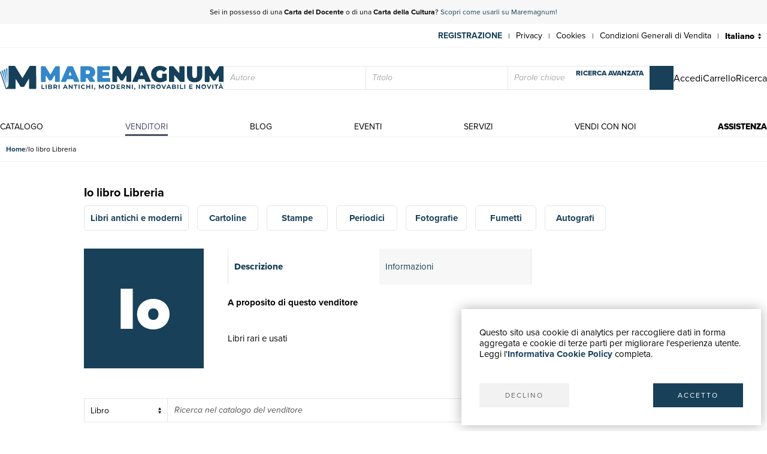

--- FILE ---
content_type: text/html; charset=utf-8
request_url: https://www.maremagnum.com/it/venditore/2662/io-libro-libreria/?page=2
body_size: 10876
content:






<!DOCTYPE html>
<html lang="it" prefix="fb: http://www.facebook.com/2008/fbml" class="no-js" data-page-slug="" data-page-type="venditore">
<head>
    
    
    <title>Io libro di Bontempi Roberta</title>
    <meta http-equiv="Content-Type" content="text/html; charset=UTF-8">
    <meta charset="utf-8">
    
        <link rel="canonical" href="https://www.maremagnum.com/it/venditore/2662/io-libro-libreria/"/>
        <link rel="alternate" hreflang="en" href="https://www.maremagnum.com/en/venditore/2662/io-libro-libreria/"/>
        <link rel="alternate" hreflang="es" href="https://www.maremagnum.com/es/venditore/2662/io-libro-libreria/"/>
        <link rel="alternate" hreflang="fr" href="https://www.maremagnum.com/fr/venditore/2662/io-libro-libreria/"/>
        <link rel="alternate" hreflang="x-default" href="https://www.maremagnum.com/it/venditore/2662/io-libro-libreria/"/>
    
    <meta name="format-detection" content="telephone=no">
    <meta property="og:locale" content="it_IT"/>
    <meta id="metadescription" name="description" content="

            Libri rari e usati">
    <meta name="keywords"
          content="">
    <meta id="ogurl" name="fb_meta_url" property="og:url"
          content="https://www.maremagnum.com">
    <meta id="ogtitle" name="fb_meta_title" property="og:title"
          content="Io libro di Bontempi Roberta">
    <meta id="ogdescription" name="fb_meta_description" property="og:description" content="

            Libri rari e usati">
    <meta name="fb_meta_type" property="og:type" content="website">
    <meta property="og:site_name" name="fb_meta_name" content="Mare Magnum">

    
    
        <meta id="ogimage" property="og:image" name="fb_meta_image" content="">
        <link rel="image_src" type="image/png" href="">
        <meta property="og:image:type" content="image/png"/>
        <meta property="og:image:width" content=""/>
        <meta property="og:image:height" content=""/>
        <meta property="og:image:alt" content="Io libro di Bontempi Roberta"/>
    
    <meta name="twitter:card" content="summary_large_image">
    <meta id="twturl" name="twitter:url" content="https://www.maremagnum.com">
    <meta name="twitter:title"
          content="">
    <meta name="twitter:description" content="

            Libri rari e usati">
    <meta name="twitter:image" content="

            "/>

    
    <meta name="viewport" content="width=device-width, initial-scale=1.0, maximum-scale=1.0, user-scalable=no">
    <link rel="apple-touch-icon" sizes="180x180" href="https://maremagnum-distribution-point-prod.ams3.cdn.digitaloceanspaces.com/maremagnum/static/sito/img/favicon/apple-touch-icon.png">
    <link rel="icon" type="image/png" sizes="32x32" href="https://maremagnum-distribution-point-prod.ams3.cdn.digitaloceanspaces.com/maremagnum/static/sito/img/favicon/favicon-32x32.png">
    <link rel="icon" type="image/png" sizes="16x16" href="https://maremagnum-distribution-point-prod.ams3.cdn.digitaloceanspaces.com/maremagnum/static/sito/img/favicon/favicon-16x16.png">
    <link rel="manifest" href="/site.webmanifest" crossorigin="use-credentials">
    <link rel="mask-icon" href="https://maremagnum-distribution-point-prod.ams3.cdn.digitaloceanspaces.com/maremagnum/static/sito/img/favicon/safari-pinned-tab.svg" color="#174059">
    <meta name="msapplication-TileColor" content="#ffffff">
    <meta name="theme-color" content="#ffffff">
    <!-- Font AWESOME -->
    <!-- <link rel="stylesheet" type="text/css" href="https://fontawesome.webstorage-4sigma.it/fontawesome-pro-5.15.4-web/css/all.min.css" > -->
    <link rel="preload"
          href="https://maremagnum-fontawesome.ams3.cdn.digitaloceanspaces.com/fontawesome-pro-7-web/css/all.min.css"
          as="style" onload="this.onload=null;this.rel='stylesheet'">
    <noscript>
        <link rel="stylesheet"
              href="https://maremagnum-fontawesome.ams3.cdn.digitaloceanspaces.com/fontawesome-pro-7-web/css/all.min.css">
    </noscript>

    <!-- Google Font -->
    <!-- The YUI CSS Foundation -->
    <link rel="stylesheet" type="text/css" href="https://maremagnum-distribution-point-prod.ams3.cdn.digitaloceanspaces.com/maremagnum/static/sito/css/yui/cssreset-min.css">
    <!-- Site CSS -->
    <link rel="stylesheet" type="text/css" href="https://maremagnum-distribution-point-prod.ams3.cdn.digitaloceanspaces.com/maremagnum/static/sito/css/all.mini.css">
    <link rel="stylesheet" type="text/css" href="https://maremagnum-distribution-point-prod.ams3.cdn.digitaloceanspaces.com/maremagnum/static/sito/css/fonts.css">
    
    <link rel="preload" href="https://maremagnum-distribution-point-prod.ams3.cdn.digitaloceanspaces.com/maremagnum/static/sito/css/maremagnum.css" as="style" onload="this.onload=null;this.rel='stylesheet'">
    <link rel="preload" href="https://maremagnum-distribution-point-prod.ams3.cdn.digitaloceanspaces.com/maremagnum/static/sito/css/dg-styles/styles.css" as="style" onload="this.onload=null;this.rel='stylesheet'">
    <noscript>
        <link rel="stylesheet" href="https://maremagnum-distribution-point-prod.ams3.cdn.digitaloceanspaces.com/maremagnum/static/sito/css/maremagnum.css">
        <link rel="stylesheet" href="https://maremagnum-distribution-point-prod.ams3.cdn.digitaloceanspaces.com/maremagnum/static/sito/css/dg-styles/styles.css">
    </noscript>
    <link rel="stylesheet" type="text/css" href="https://maremagnum-distribution-point-prod.ams3.cdn.digitaloceanspaces.com/maremagnum/static/sito/css/turnyourdevice.css?version=">
    

    <meta name="google-site-verification" content="-WDBqrHeBHqKYvWpHoDTGmIZvHMQH1opBfjqxjGAFz0"/>

    
    
</head>
<body>
    
          
        
            
<script>
    var cookiesStyleSheet = document.createElement("style");
    cookiesStyleSheet.type = "text/css";
    cookiesStyleSheet.innerText = `
    #confirmCookie {
        background: none repeat scroll 0 0 #fff;
        position: fixed;
        right: 10px;
        bottom: 10px;
        padding: 30px;
        transition: all 0.5s ease-out 0s;
        z-index: 9999;
        box-shadow: 0px 0 20px #00000050;
        min-width: 220px;
        max-width: 500px;
        box-sizing: border-box;
    }
    #confirmCookie p {
        width: 100%;
        color: #000;
        font-size: 15px;
        line-height: 18px;
    }
    #cookie-btn-cont a:first-child {
        float: left;
    }
    #cookie-btn-cont a:last-child {
        float: right;
    }
    @media only screen and (min-width:1025px) and (max-width:10000px) {
    }
    @media only screen and (min-width:220px) and (max-width:767px) {
        #confirmCookie {
            max-width: calc(100vw - 20px);
        }
        #cookie-btn-cont a:first-child {
            width: calc(50% - 5px);
            margin-right: 5px;
        }
        #cookie-btn-cont a:last-child {
            float: right;
            width: calc(50% - 5px);
            margin-left: 5px;
        }
    }`;
    document.head.appendChild(cookiesStyleSheet);
    function setCookie(cname, cvalue, exdays){
        const d = new Date();
        d.setTime(d.getTime() + (exdays*24*60*60*1000));
        let expires = "expires="+ d.toUTCString();
        document.cookie = cname + "=" + cvalue + ";" + expires + ";path=/";
    }

    function readCookie(name) {
        var nameEQ = name + "=";
        var ca = document.cookie.split(';');
        for (var i = 0; i < ca.length; i++) {
            var c = ca[i];
            while (c.charAt(0) == ' ') c = c.substring(1, c.length);
            if (c.indexOf(nameEQ) == 0) return c.substring(nameEQ.length, c.length);
        }
        return null;
    };

    function acceptCookiePolicy() {
        fetch("/cookies/accept-decline-cookie-policy/?accept_or_decline=1", {
            method: 'GET',
        })
        .then((resp) => {
            document.getElementById('confirmCookie').style.display = 'none';
            location.reload();
        })
        .catch((error) => {
            console.error(error);
        });
    };
    function declineCookiePolicy() {
        fetch("/cookies/accept-decline-cookie-policy/?accept_or_decline=0", {
            method: 'GET',
        })
        .then((resp) => {
            document.getElementById('confirmCookie').style.display = 'none';
        })
        .catch((error) => {
            console.error(error);
        });
    };
</script>
<div id="confirmCookie">
    <p>Questo sito usa cookie di analytics per raccogliere dati in forma aggregata e cookie di terze parti per migliorare l'esperienza utente.<br>Leggi l'<a target="_blank"  href="/it/cookies-policy/" class="arancio"><strong>Informativa Cookie Policy</strong></a> completa.</p>
    <div id="cookie-btn-cont" class="mt_40">
        <a class="btn btn-grigio block left" href="javascript:declineCookiePolicy()" rel="nofollow">DECLINO</a> <a class="btn btn-blu block right" href="javascript:acceptCookiePolicy()" rel="nofollow">ACCETTO</a>
    </div>
    
</div>

        
        
        
            







<header>
    
    <div id="promotion-header" class="relative">
        <p class="text-center">
            Sei in possesso di una <strong>Carta del Docente</strong> o di una <strong>Carta della Cultura</strong>? <a href="https://www.maremagnum.com/it/carta-docente-18-app/">Scopri come usarli su Maremagnum!</a>
        </p>
        <!-- <a id="close-promotion-header"><i class="fal fa-times"></i></a> -->
    </div>
    
    <div id="preheader">
        <nav class="page">
            <ul id="nav-preheader-left">
                <li class="nav-preheader-left-item">
                    <a href="https://www.facebook.com/MaremagnumLibrorum" aria-label="Seguici su Facebook" target="_blank" rel="noopener noreferrer">
                        <i class="fa-brands fa-facebook-f"></i>
                    </a>
                </li>
                <li class="nav-preheader-left-item">
                    <a href="https://twitter.com/Maremagnum_book" aria-label="Seguici su X" target="_blank" rel="noopener noreferrer">
                        <i class="fa-brands fa-x-twitter"></i>
                    </a>
                </li>
                <li class="nav-preheader-left-item">
                    <a href="https://www.instagram.com/maremagnum_librorum/" aria-label="Seguici su Instagram" target="_blank" rel="noopener noreferrer">
                        <i class="fa-brands fa-instagram"></i>
                    </a>
                </li>
                <li class="nav-preheader-left-item">
                    <a href="https://www.youtube.com/user/libreriamalavasi" aria-label="Seguici su YouTube" target="_blank" rel="noopener noreferrer">
                        <i class="fa-brands fa-youtube"></i>
                    </a>
                </li>
            </ul>
            <form id="header-lingue-select" class="w_auto right" action="/i18n/setlang/" method="post"><input type="hidden" name="csrfmiddlewaretoken" value="y91lVdtAgNlrPwhvnUgC4piUF9ylEE907wwbLnG2TmgduSRhmSopg0Y539L6Imi6">
                <input id="input_current_url" name="next" type="hidden" value="/">
                <select name="language" class="form-select-small-lang" placeholder="" id="btn-lingue" onchange="this.form.submit()">
                    
                    
                    
                    
                        <option value="it" selected>
                            Italiano
                        </option>
                    
                        <option value="en">
                            English
                        </option>
                    
                        <option value="fr">
                            Français
                        </option>
                    
                        <option value="es">
                            Español
                        </option>
                    
                </select>
            </form>
            <ul id="nav-preheader-right">
                
                <li class="nav-preheader-right-item"><a href="/it/register/" class="uppercase bold" style="color: #184059;">Registrazione</a><span class="nav-preheader-right-item-divider"> | </span></li>
                
                <li class="nav-preheader-right-item"><a href="/it/privacy-policy/">Privacy</a><span class="nav-preheader-right-item-divider"> | </span></li>
                <li class="nav-preheader-right-item"><a href="/it/cookies-policy/">Cookies</a><span class="nav-preheader-right-item-divider"> | </span></li>
                <li class="nav-preheader-right-item"><a href="/it/condizioni-vendita/">Condizioni Generali di Vendita</a><span class="nav-preheader-right-item-divider"> | </span></li>
            </ul>
            <div class="clear none"></div>
        </nav>
    </div>
    <div id="header-top">
        <nav class="page">
            
                <a id="logo-header-top" href="/it/"><img src="https://maremagnum-distribution-point-prod.ams3.cdn.digitaloceanspaces.com/maremagnum/static/sito/img/logo_it.svg" alt="Logo Maremagnum it"></a>
            

            <div id="ricerca-menu-form-cont" class="right search">
                <p class="fake-input-label">ricerca</p>
                <form method="GET" action="/it/risultati-ricerca/" data-item="main-search">
                    <input type="text" name="autore" value="" class="form-main-search form-input-small" placeholder="Autore" id="main_id_autori">
                    <input type="text" name="titolo" value="" class="form-main-search form-input-small" placeholder="Titolo" id="main_id_titolo">
                    <input type="text" name="free_search" value="" class="form-main-search form-input-small" placeholder="Parole chiave" id="main_id_free_search">
                    <button type="submit" class="inline-block btn-square btn-blu" aria-label="Cerca">
                        <i class="fal fa-search"></i>
                        <span>Cerca</span>
                    </button>
                    <a id="btn-ricerca-avanzata-menu" href="/it/ricerca-avanzata/">ricerca avanzata</a>
                    <div data-item="search-error" class="alert-error" data-msg="Non è possibile fare una ricerca vuota, compila almeno un campo">
                        <button type="button" aria-label="Chiudi" class="close-button" data-event="hide-error">
                            <i class="fa-light fa-xmark"></i>
                        </button>
                        <div class="alert-content"></div>
                    </div>
                </form>
                <button id="ricerca-menu-form-cont-close" class="btn btn-grigio">CHIUDI</button>
            </div>

            <ul id="nav-header-top-right">
                <li class="nav-header-top-right-item">
                    
                        <a href="/it/login/" aria-label="Accedi">
                            <i class="fal fa-user"></i>
                            <span>Accedi</span>
                        </a>
                    
                </li>
                
                    <li x-data="CartStatus" class="nav-header-top-right-item">
                        <a href="/it/carrello/" aria-label="Carrello">
                            <i id="cart-menu-header" class="fal fa-shopping-bag" :class="{ 'notification': showCartItemsNotification }"
                                @add-to-cart.window="elementAddToCart($event.detail)"
                                :x-model='cartItemsNumber'
                            ></i>
                            <span>Carrello</span>
                        </a>
                    </li>
                
                <li class="nav-header-top-right-item">
                    <a id="nav-btn-ricerca-mobile" aria-label="Ricerca">
                        <i class="fal fa-search"></i>
                        <span>Ricerca</span>
                    </a>
                </li>
                <li class="nav-header-top-right-item">
                    <a id="burger-menu-mobile" aria-label="Menu principale">
                        <i class="fal fa-bars"></i>
                        <span class="visually-hidden">Menu principale</span>
                    </a>
                </li>
            </ul>

            <div class="clear none"></div>
        </nav>
    </div>
    <div id="header-bottom">
        <button id="menu-mobile-close" class="btn btn-grigio">CHIUDI</button>
        
        <nav class="page">
<a id="logo-menu-mobile" href="/it/"><img src="https://maremagnum-distribution-point-prod.ams3.cdn.digitaloceanspaces.com/maremagnum/static/sito/img/logo_white_it.svg"  alt="Logo Maremagnum it white"></a>
<ul id="nav-principale">
<li class="nav-principale-item"><a href="/it/catalogo/" class="">catalogo</a></li>
<li class="nav-principale-item"><a href="/it/venditori/" class=" sel">venditori</a></li>
<li class="nav-principale-item"><a href="/it/blog/" class="">blog</a></li>
<li class="nav-principale-item"><a href="/it/eventi/" class="">eventi</a></li>
<li class="nav-principale-item"><a href="/it/quotazioni/" class="">servizi</a></li>
<li class="nav-principale-item"><a href="/it/vendi-con-noi/" class="">vendi con noi</a></li>
<li class="nav-principale-item"><a href="/it/gestione-ordini/" class="">assistenza</a></li>
</ul>
<div class="clear none"></div>
</nav>
        
    </div>
</header>
        


        <main>
            
<nav aria-label="Breadcrumb" class="breadcrumb" data-item="page-breadcrumb">
    <ol>
        <li>
            <a href="/it/">
                Home
            </a>
        </li>
        
            <li>
                <span aria-current="page">
                    Io libro Libreria
                </span>
            </li>
        
    </ol>
</nav>


<section class="mt_40 mb_40">
    <div class="page-small">
        <p class="bold testi20 mb_10">Io libro Libreria</p>
        <div class="text_center mb_20">
            
            <a href="/it/venditore/2662/io-libro-libreria/libri-moderni/"
               class="bold pillow libri-moderni_pillow">
               
                 Libri antichi e moderni
               
            </a>
            
            <a href="/it/venditore/2662/io-libro-libreria/cartoline/"
               class="bold pillow cartoline_pillow">
               
                Cartoline
               
            </a>
            
            <a href="/it/venditore/2662/io-libro-libreria/stampe/"
               class="bold pillow stampe_pillow">
               
                Stampe
               
            </a>
            
            <a href="/it/venditore/2662/io-libro-libreria/periodici/"
               class="bold pillow periodici_pillow">
               
               Periodici
               
            </a>
            
            <a href="/it/venditore/2662/io-libro-libreria/fotografie/"
               class="bold pillow fotografie_pillow">
               
               Fotografie
               
            </a>
            
            <a href="/it/venditore/2662/io-libro-libreria/fumetti/"
               class="bold pillow fumetti_pillow">
               
               Fumetti
               
            </a>
            
            <a href="/it/venditore/2662/io-libro-libreria/autografi/"
               class="bold pillow autografi_pillow">
               
               Autografi
               
            </a>
            
        </div>
        
        <div id="venditore-iniziali-cont">
            <p>Io</p>
        </div>
        
        <div id="venditore-info-cont">
            <nav id="venditore-info-labels">
                <a data-tab="descrizione" class="venditore-info-label sel">Descrizione</a>
                <a data-tab="dati" class="venditore-info-label">Informazioni</a>
            </nav>

            <div class="venditore-info-tab" id="venditore-info-descrizione">
                
                <div id="venditore-text-cont">
                    <p class="bold mb_10">A proposito di questo venditore</p>
                    <div class="mb_10">
                        
                            
                                <i class="fas fa-star giallo-stelle"></i>
                            
                        
                            
                                <i class="fas fa-star giallo-stelle"></i>
                            
                        
                            
                                <i class="fas fa-star giallo-stelle"></i>
                            
                        
                            
                                <i class="fas fa-star giallo-stelle"></i>
                            
                        
                            
                                <i class="fas fa-star giallo-stelle"></i>
                            
                        
                    </div>
                    
                        <p>Libri rari e usati</p>
                    
                </div>
                <div id="alai-member-badge" class="mt_20 mb_10">
                    
                    
                    <span class="font_12 bold">
                        
                        
                    </span>
                </div>
            </div>

            <div class="venditore-info-tab hidden" id="venditore-info-dati">
                <div>
                    <div class="prodotto-riga-chiave">Ragione Sociale</div>
                    <div class="prodotto-riga-valore">Io libro di Bontempi Roberta</div>
                </div>

                
                <div>
                    <div class="prodotto-riga-chiave">Città</div>
                    <div class="prodotto-riga-valore">Brescia (BS), Italia</div>
                </div>
                

                

                
                <div>
                    <div class="prodotto-riga-chiave">Accetta ritiro in negozio</div>
                    <div class="prodotto-riga-valore">Sì</div>
                </div>
                

                
                <div class="mt_40">
                    <div class="ritch-cont"><p><strong>Condizioni Generali di Vendita e Garanzia Legale, Diritto di Recesso</strong></p>
<p><a href="/files/uploads/2022/11/07/garanzia-legale-di-conformita-venditore-firenze-libri.pdf" target="_blank">Garanzia Legale di Conformità Venditore (pdf)</a></p>
<p><a href="/files/uploads/2022/11/07/condizioni-generali-di-vendita-firenze-libri.pdf" target="_blank">Condizioni generali di vendita (pdf)</a></p>
<p><a href="/files/uploads/2022/11/07/modulo-resi-e-recessi-firenze-libri.pdf" target="_blank">Resi e Recessi (pdf)</a></p></div>
                </div>
                
            </div>
        </div>
        <div class="mt_20">
            <p id="catalogo-venditore" class="mb_20"></p>
            <div id="ricerca-venditore-form-cont" class="search relative">

                <form method="GET" action="/it/risultati-ricerca/" >
                    <select name="product_class" class="form-select" id="id_product-class">
                        
                            
                                <option value="libri-moderni" selected>Libro</option>
                            
                        
                            
                                <option value="cartoline">Cartolina</option>
                            
                        
                            
                                <option value="stampe">Stampa</option>
                            
                        
                            
                                <option value="periodici">Periodici</option>
                            
                        
                            
                                <option value="fotografie">Fotografie</option>
                            
                        
                            
                                <option value="fumetti">Fumetti</option>
                            
                        
                            
                                <option value="autografi">Autografi</option>
                            
                        
                    </select>

                    <input type="hidden" name="libreria" value="2662">
                    <input type="hidden" name="filter" value="true">

                    <input class="form-input-small" placeholder="Ricerca nel catalogo del venditore" name="free_search" required/>
                    <button type="submit" class="inline-block btn-square btn-blu"><i class="fal fa-search"></i></button>
                </form>
            </div>

        </div>
        <div class="clear none"></div>
    </div>
</section>



<section>
    <p class="titoletti letter-spacing text-center mb_10">Catalogo del venditore - 9066 titoli</p>
    <div class="page-small">
        <div class="pagination-right">
            <div class="pagination">
    <div class="step-links">
    
        <a class="pagination-arrows" href="?page=1#catalogo-venditore"><i class="fal fa-angle-double-left"></i></a>
    
        <span class="current">
            
                
                    <a class="page-link " href="?page=1#catalogo-venditore" >1</a>
                
            
                
                    <a class="page-link sel" href="?page=2#catalogo-venditore" >2</a>
                
            
                
                    <a class="page-link " href="?page=3#catalogo-venditore" >3</a>
                
            
                
                    <a class="page-link " href="?page=4#catalogo-venditore" >4</a>
                
            
                
            
                
            
                
            
                
            
                
            
                
            
                
            
                
            
                
            
                
            
                
            
                
            
                
            
                
            
                
            
                
            
                
            
                
            
                
            
                
            
                
            
                
            
                
            
                
            
                
            
                
            
                
            
                
            
                
            
                
            
                
            
                
            
                
            
                
            
                
            
                
            
                
            
                
            
                
            
                
            
                
            
                
            
                
            
                
            
                
            
                
            
                
            
                
            
                
            
                
            
                
            
                
            
                
            
                
            
                
            
                
            
                
            
                
            
                
            
                
            
                
            
                
            
                
            
                
            
                
            
                
            
                
            
                
            
                
            
                
            
                
            
                
            
                
            
                
            
                
            
                
            
                
            
                
            
                
            
                
            
                
            
                
            
                
            
                
            
                
            
                
            
                
            
                
            
                
            
                
            
                
            
                
            
                
            
                
            
                
            
                
            
                
            
                
            
                
            
                
            
                
            
                
            
                
            
                
            
                
            
                
            
                
            
                
            
                
            
                
            
                
            
                
            
                
            
                
            
                
            
                
            
                
            
                
            
                
            
                
            
                
            
                
            
                
            
                
            
                
            
                
            
                
            
                
            
                
            
                
            
                
            
                
            
                
            
                
            
                
            
                
            
                
            
                
            
                
            
                
            
                
            
                
            
                
            
                
            
                
            
                
            
                
            
                
            
                
            
                
            
                
            
                
            
                
            
                
            
                
            
                
            
                
            
                
            
                
            
                
            
                
            
                
            
                
            
                
            
                
            
                
            
                
            
                
            
                
            
                
            
                
            
                
            
                
            
                
            
                
            
                
            
                
            
                
            
                
            
                
            
                
            
                
            
                
            
                
            
                
            
                
            
                
            
                
            
                
            
                
            
                
            
                
            
                
            
                
            
                
            
                
            
                
            
                
            
                
            
                
            
                
            
                
            
                
            
                
            
                
            
                
            
                
            
                
            
                
            
                
            
                
            
                
            
                
            
                
            
                
            
                
            
                
            
                
            
                
            
                
            
                
            
                
            
                
            
                
            
                
            
                
            
                
            
                
            
                
            
                
            
                
            
                
            
                
            
                
            
                
            
                
            
                
            
                
            
                
            
                
            
                
            
                
            
                
            
                
            
                
            
                
            
                
            
                
            
                
            
                
            
                
            
                
            
                
            
                
            
                
            
                
            
                
            
                
            
                
            
                
            
                
            
                
            
                
            
                
            
                
            
                
            
                
            
                
            
                
            
                
            
                
            
                
            
                
            
                
            
                
            
                
            
                
            
                
            
                
            
                
            
                
            
                
            
                
            
                
            
                
            
                
            
                
            
                
            
                
            
                
            
                
            
                
            
                
            
                
            
                
            
                
            
                
            
                
            
                
            
                
            
                
            
                
            
                
            
                
            
                
            
                
            
                
            
                
            
                
            
                
            
                
            
                
            
                
            
                
            
                
            
                
            
                
            
                
            
                
            
                
            
                
            
                
            
                
            
                
            
                
            
                
            
                
            
                
            
                
            
                
            
                
            
                
            
                
            
                
            
                
            
                
            
                
            
                
            
                
            
                
            
                
            
                
            
                
            
                
            
                
            
                
            
                
            
                
            
                
            
                
            
                
            
                
            
                
            
                
            
                
            
                
            
                
            
                
            
                
            
                
            
                
            
                
            
                
            
                
            
                
            
                
            
                
            
                
            
                
            
                
            
                
            
                
            
                
            
                
            
                
            
                
            
                
            
                
            
                
            
                
            
                
            
                
            
                
            
                
            
                
            
                
            
                
            
                
            
                
            
                
            
                
            
                
            
                
            
                
            
                
            
                
            
                
            
                
            
                
            
                
            
                
            
                
            
                
            
                
            
                
            
                
            
                
            
                
            
                
            
                
            
                
            
                
            
                
            
                
            
                
            
                
            
                
            
                
            
                
            
                
            
                
            
                
            
                
            
                
            
                
            
                
            
                
            
                
            
                
            
                
            
                
            
                
            
                
            
                
            
                
            
                
            
                
            
                
            
                
            
                
            
                
            
                
            
                
            
                
            
                
            
                
            
                
            
                
            
                
            
                
            
                
            
                
            
                
            
                
            
                
            
                
            
                
            
                
            
                
            
                
            
                
            
                
            
                
            
                
            
                
            
                
            
                
            
                
            
                
            
                
            
                
            
                
            
                
            
                
            
                
            
                
            
                
            
                
            
                
            
                
            
                
            
                
            
                
            
                
            
                
            
                
            
                
            
                
            
                
            
                
            
                
            
                
            
                
            
                
            
                
            
                
            
                
            
                
            
                
            
                
            
                
            
                
            
                
            
                
            
                
            
                
            
                
            
                
            
                
            
                
            
                
            
                
            
                
            
                
            
                
            
                
            
                
            
                
            
                
            
                
            
                
            
                
            
                
            
                
            
                
            
                
            
                
            
                
            
                
            
                
            
                
            
                
            
                
            
                
            
                
            
                
            
                
            
                
            
                
            
                
            
                
            
                
            
                
            
                
            
                
            
                
            
                
            
                
            
                
            
                
            
                
            
                
            
                
            
                
            
                
            
                
            
                
            
                
            
                
            
                
            
                
            
                
            
                
            
                
            
                
            
                
            
                
            
                
            
                
            
                
            
                
            
                
            
                
            
                
            
                
            
                
            
                
            
                
            
                
            
                
            
                
            
                
            
                
            
                
            
                
            
                
            
                
            
                
            
                
            
                
            
                
            
                
            
                
            
                
            
                
            
                
            
                
            
                
            
                
            
                
            
                
            
                
            
                
            
                
            
                
            
                
            
                
            
                
            
                
            
                
            
                
            
                
            
                
            
                
            
                
            
                
            
                
            
                
            
                
            
                
            
                
            
                
            
                
            
                
            
                
            
                
            
                
            
                
            
                
            
                
            
                
            
                
            
                
            
                
            
                
            
                
            
                
            
                
            
                
            
                
            
                
            
                
            
                
            
                
            
                
            
                
            
                
            
                
            
                
            
                
            
                
            
                
            
                
            
                
            
                
            
                
            
                
            
                
            
                
            
                
            
                
            
                
            
                
            
                
            
                
            
                
            
                
            
                
            
                
            
                
            
                
            
                
            
                
            
                
            
                
            
                
            
                
            
                
            
                
            
                
            
                
            
                
            
                
            
                
            
                
            
                
            
                
            
                
            
                
            
                
            
                
            
                
            
                
            
                
            
                
            
                
            
                
            
                
            
                
            
                
            
                
            
                
            
                
            
                
            
                
            
                
            
                
            
                
            
                
            
                
            
                
            
                
            
                
            
                
            
                
            
                
            
                
            
                
            
                
            
                
            
                
            
                
            
                
            
                
            
                
            
                
            
                
            
                
            
                
            
                
            
                
            
                
            
                
            
                
            
                
            
                
            
                
            
                
            
                
            
                
            
                
            
                
            
                
            
                
            
                
            
                
            
                
            
                
            
                
            
                
            
                
            
                
            
        </span>
    
        <a class="pagination-arrows" href="?page=3#catalogo-venditore"><i class="fal fa-angle-double-right"></i></a>
    
    </div>
</div>
        </div>
        <ul class="margin40">
            
                
                <li class="scheda-small mb_20" data-order="set-items" data-direction="col">
                    




    
        <div class="scheda-small-text-cont" data-order="1">
            <div class="scheda-small-text-top" data-order="set-items" data-direction="col">
                <h3 class="scheda-small-text-titolo tobedotted" data-order="1">
                    LA COSCIENZA DEL REALE**
                </h3>
                <h4 class="scheda-small-text-titolo uppercase libri-moderni" data-order="0">
                    Libri antichi e moderni
                </h4>
                
                    <h4 class="scheda-small-text-autore text-truncate" data-order="0">
                        ,
                    </h4>
                
                
            </div>
            <p class="scheda-small-text-prezzo libri-moderni">
                
                    9,00 € <span>10,00 €</span>
                
            </p>
            <p class="scheda-small-text-venditore text-truncate">
                Io libro Libreria (Italia)
            </p>
        </div>
    
        
    
    <a href="/it/libri-moderni/la-coscienza-del-reale/171698600/"
        class="scheda-small-img-cont bg-libri-moderni bb-libri-moderni"
        data-order="0"
    >
        
        
            <img src="https://maremagnum-distribution-point-prod.ams3.cdn.digitaloceanspaces.com/maremagnum/media/products/2662/la-coscienza-del-reale-0.jpg" alt="LA COSCIENZA DEL REALE**">
        
    </a>


                </li>
                
            
                
                <li class="scheda-small mb_20" data-order="set-items" data-direction="col">
                    




    
        <div class="scheda-small-text-cont" data-order="1">
            <div class="scheda-small-text-top" data-order="set-items" data-direction="col">
                <h3 class="scheda-small-text-titolo tobedotted" data-order="1">
                    ARTE MODERNA  A MILANO**
                </h3>
                <h4 class="scheda-small-text-titolo uppercase libri-moderni" data-order="0">
                    Libri antichi e moderni
                </h4>
                
                    <h4 class="scheda-small-text-autore text-truncate" data-order="0">
                        MASCHERPA GIORGIO, ,MASCHERPA GIORGIO
                    </h4>
                
                
            </div>
            <p class="scheda-small-text-prezzo libri-moderni">
                
                    9,00 € <span>10,00 €</span>
                
            </p>
            <p class="scheda-small-text-venditore text-truncate">
                Io libro Libreria (Italia)
            </p>
        </div>
    
        
    
    <a href="/it/libri-moderni/arte-moderna-a-milano/171721286/"
        class="scheda-small-img-cont bg-libri-moderni bb-libri-moderni"
        data-order="0"
    >
        
        
            <img src="https://maremagnum-distribution-point-prod.ams3.cdn.digitaloceanspaces.com/maremagnum/media/products/2662/arte-moderna-a-milano-0.jpg" alt="ARTE MODERNA A MILANO**">
        
    </a>


                </li>
                
            
                
                <li class="scheda-small mb_20" data-order="set-items" data-direction="col">
                    




    
        <div class="scheda-small-text-cont" data-order="1">
            <div class="scheda-small-text-top" data-order="set-items" data-direction="col">
                <h3 class="scheda-small-text-titolo tobedotted" data-order="1">
                    STATUTI DE VAL DI SABBIO ** RISTAMPA ANASTATICA**
                </h3>
                <h4 class="scheda-small-text-titolo uppercase libri-moderni" data-order="0">
                    Libri antichi e moderni
                </h4>
                
                    <h4 class="scheda-small-text-autore text-truncate" data-order="0">
                        AA.VV., ,AA.VV.
                    </h4>
                
                
            </div>
            <p class="scheda-small-text-prezzo libri-moderni">
                
                    9,00 € <span>10,00 €</span>
                
            </p>
            <p class="scheda-small-text-venditore text-truncate">
                Io libro Libreria (Italia)
            </p>
        </div>
    
        
    
    <a href="/it/libri-moderni/statuti-de-val-di-sabbio-ristampa-anastatica/171737432/"
        class="scheda-small-img-cont bg-libri-moderni bb-libri-moderni"
        data-order="0"
    >
        
        
            <img src="https://maremagnum-distribution-point-prod.ams3.cdn.digitaloceanspaces.com/maremagnum/media/products/2662/statuti-de-val-di-sabbio-ristampa-anastatica-0_UA7ifWR.jpg" alt="STATUTI DE VAL DI SABBIO ** RISTAMPA ANASTATICA**">
        
    </a>


                </li>
                
            
                
                <li class="scheda-small mb_20" data-order="set-items" data-direction="col">
                    




    
        <div class="scheda-small-text-cont" data-order="1">
            <div class="scheda-small-text-top" data-order="set-items" data-direction="col">
                <h3 class="scheda-small-text-titolo tobedotted" data-order="1">
                    I buoni Marcheschi Racconto bresciano d&#x27;altri tempi
                </h3>
                <h4 class="scheda-small-text-titolo uppercase libri-moderni" data-order="0">
                    Libri antichi e moderni
                </h4>
                
                    <h4 class="scheda-small-text-autore text-truncate" data-order="0">
                        ANGELO FERRETTI TORRICELLI, ,ANGELO FERRETTI TORRICELLI
                    </h4>
                
                
            </div>
            <p class="scheda-small-text-prezzo libri-moderni">
                
                    13,50 € <span>15,00 €</span>
                
            </p>
            <p class="scheda-small-text-venditore text-truncate">
                Io libro Libreria (Italia)
            </p>
        </div>
    
        
    
    <a href="/it/libri-moderni/i-buoni-marcheschi-racconto-bresciano-d-altri-tempi/223401097/"
        class="scheda-small-img-cont bg-libri-moderni bb-libri-moderni"
        data-order="0"
    >
        
        
            <img src="https://maremagnum-distribution-point-prod.ams3.cdn.digitaloceanspaces.com/maremagnum/media/products/2662/i-buoni-marcheschi-racconto-bresciano-d-altri-tempi-0.jpg" alt="I buoni Marcheschi Racconto bresciano d&#x27;altri tempi">
        
    </a>


                </li>
                
            
                
                <li class="scheda-small mb_20" data-order="set-items" data-direction="col">
                    




    
        <div class="scheda-small-text-cont" data-order="1">
            <div class="scheda-small-text-top" data-order="set-items" data-direction="col">
                <h3 class="scheda-small-text-titolo tobedotted" data-order="1">
                    Il Pittore Ticinese Vincenzo-Angelo Orelli. Dipinti E Disegni. Studio E Catalogo Ragionato**
                </h3>
                <h4 class="scheda-small-text-titolo uppercase libri-moderni" data-order="0">
                    Libri antichi e moderni
                </h4>
                
                    <h4 class="scheda-small-text-autore text-truncate" data-order="0">
                        ,
                    </h4>
                
                
            </div>
            <p class="scheda-small-text-prezzo libri-moderni">
                
                    18,00 € <span>20,00 €</span>
                
            </p>
            <p class="scheda-small-text-venditore text-truncate">
                Io libro Libreria (Italia)
            </p>
        </div>
    
        
    
    <a href="/it/libri-moderni/il-pittore-ticinese-vincenzo-angelo-orelli-dipinti-e-disegni-studio-e-catalogo-ragionato/223772886/"
        class="scheda-small-img-cont bg-libri-moderni bb-libri-moderni"
        data-order="0"
    >
        
        
            <img src="https://maremagnum-distribution-point-prod.ams3.cdn.digitaloceanspaces.com/maremagnum/media/products/2662/il-pittore-ticinese-vincenzo-angelo-orelli-dipinti-e-disegni-studio-e-catalogo-ragionato-0.jpg" alt="Il Pittore Ticinese Vincenzo-Angelo Orelli. Dipinti E Disegni. Studio E …">
        
    </a>


                </li>
                
            
                
                <li class="scheda-small mb_20" data-order="set-items" data-direction="col">
                    




    
        <div class="scheda-small-text-cont" data-order="1">
            <div class="scheda-small-text-top" data-order="set-items" data-direction="col">
                <h3 class="scheda-small-text-titolo tobedotted" data-order="1">
                    Antonio Stagnoli. La Maschera E Il Volto. (Bagolino, 1 Giugno 1922)**Micacchi Dario**
                </h3>
                <h4 class="scheda-small-text-titolo uppercase libri-moderni" data-order="0">
                    Libri antichi e moderni
                </h4>
                
                    <h4 class="scheda-small-text-autore text-truncate" data-order="0">
                        MICACCHI DARIO, ,MICACCHI DARIO
                    </h4>
                
                
            </div>
            <p class="scheda-small-text-prezzo libri-moderni">
                
                    9,00 € <span>10,00 €</span>
                
            </p>
            <p class="scheda-small-text-venditore text-truncate">
                Io libro Libreria (Italia)
            </p>
        </div>
    
        
    
    <a href="/it/libri-moderni/antonio-stagnoli-la-maschera-e-il-volto-bagolino-1-giugno-1922-micacchi-dario/171637192/"
        class="scheda-small-img-cont bg-libri-moderni bb-libri-moderni"
        data-order="0"
    >
        
        
            <img src="https://maremagnum-distribution-point-prod.ams3.cdn.digitaloceanspaces.com/maremagnum/media/products/2662/antonio-stagnoli-la-maschera-e-il-volto-dario-micacci-0_cO5Xyv2.jpg" alt="Antonio Stagnoli. La Maschera E Il Volto. (Bagolino, 1 Giugno …">
        
    </a>


                </li>
                
            
                
                <li class="scheda-small mb_20" data-order="set-items" data-direction="col">
                    




    
        <div class="scheda-small-text-cont" data-order="1">
            <div class="scheda-small-text-top" data-order="set-items" data-direction="col">
                <h3 class="scheda-small-text-titolo tobedotted" data-order="1">
                    America latina. Architettura, gli ultimi vent&#x27;anni. Ediz. illustrata
                </h3>
                <h4 class="scheda-small-text-titolo uppercase libri-moderni" data-order="0">
                    Libri antichi e moderni
                </h4>
                
                    <h4 class="scheda-small-text-autore text-truncate" data-order="0">
                        Liernur, Jorge Francisco, ,Liernur, Jorge Francisco
                    </h4>
                
                
            </div>
            <p class="scheda-small-text-prezzo libri-moderni">
                
                    15,00 €
                
            </p>
            <p class="scheda-small-text-venditore text-truncate">
                Io libro Libreria (Italia)
            </p>
        </div>
    
        
    
    <a href="/it/libri-moderni/america-latina-architettura-gli-ultimi-vent-anni-ediz-illustrata/171763622/"
        class="scheda-small-img-cont bg-libri-moderni bb-libri-moderni"
        data-order="0"
    >
        
        
            <img src="https://maremagnum-distribution-point-prod.ams3.cdn.digitaloceanspaces.com/maremagnum/media/products/2662/america-latina-architettura-gli-ultimi-vent-anni-0.jpg" alt="America latina. Architettura, gli ultimi vent&#x27;anni. Ediz. illustrata">
        
    </a>


                </li>
                
            
                
                <li class="scheda-small mb_20" data-order="set-items" data-direction="col">
                    




    
        <div class="scheda-small-text-cont" data-order="1">
            <div class="scheda-small-text-top" data-order="set-items" data-direction="col">
                <h3 class="scheda-small-text-titolo tobedotted" data-order="1">
                    I Tiepolo e il Settecento vicentino. Ediz. illustrata**
                </h3>
                <h4 class="scheda-small-text-titolo uppercase libri-moderni" data-order="0">
                    Libri antichi e moderni
                </h4>
                
                    <h4 class="scheda-small-text-autore text-truncate" data-order="0">
                        Rigon, Avagnina, Barbieri, Puppi, Schiavo, ,Rigon, Avagnina, Barbieri, Puppi, Schiavo
                    </h4>
                
                
            </div>
            <p class="scheda-small-text-prezzo libri-moderni">
                
                    18,00 € <span>20,00 €</span>
                
            </p>
            <p class="scheda-small-text-venditore text-truncate">
                Io libro Libreria (Italia)
            </p>
        </div>
    
        
    
    <a href="/it/libri-moderni/i-tiepolo-e-il-settecento-vicentino-ediz-illustrata/171711149/"
        class="scheda-small-img-cont bg-libri-moderni bb-libri-moderni"
        data-order="0"
    >
        
        
            <img src="https://maremagnum-distribution-point-prod.ams3.cdn.digitaloceanspaces.com/maremagnum/media/products/2662/i-tiepolo-e-il-settecento-vicentino-ediz-illustrata-0.jpg" alt="I Tiepolo e il Settecento vicentino. Ediz. illustrata**">
        
    </a>


                </li>
                
            
                
                <li class="scheda-small mb_20" data-order="set-items" data-direction="col">
                    




    
        <div class="scheda-small-text-cont" data-order="1">
            <div class="scheda-small-text-top" data-order="set-items" data-direction="col">
                <h3 class="scheda-small-text-titolo tobedotted" data-order="1">
                    s. maria delle grazie basilica santuario in brescia**
                </h3>
                <h4 class="scheda-small-text-titolo uppercase libri-moderni" data-order="0">
                    Libri antichi e moderni
                </h4>
                
                    <h4 class="scheda-small-text-autore text-truncate" data-order="0">
                        ,
                    </h4>
                
                
            </div>
            <p class="scheda-small-text-prezzo libri-moderni">
                
                    13,50 € <span>15,00 €</span>
                
            </p>
            <p class="scheda-small-text-venditore text-truncate">
                Io libro Libreria (Italia)
            </p>
        </div>
    
        
    
    <a href="/it/libri-moderni/s-maria-delle-grazie-basilica-santuario-in-brescia/171635918/"
        class="scheda-small-img-cont bg-libri-moderni bb-libri-moderni"
        data-order="0"
    >
        
        
            <img src="https://maremagnum-distribution-point-prod.ams3.cdn.digitaloceanspaces.com/maremagnum/media/products/2662/s-maria-delle-grazie-basilica-santuario-in-brescia-0_RR71GEs.jpg" alt="s. maria delle grazie basilica santuario in brescia**">
        
    </a>


                </li>
                
            
                
                <li class="scheda-small mb_20" data-order="set-items" data-direction="col">
                    




    
        <div class="scheda-small-text-cont" data-order="1">
            <div class="scheda-small-text-top" data-order="set-items" data-direction="col">
                <h3 class="scheda-small-text-titolo tobedotted" data-order="1">
                    Domenico Ghidoni
                </h3>
                <h4 class="scheda-small-text-titolo uppercase libri-moderni" data-order="0">
                    Libri antichi e moderni
                </h4>
                
                    <h4 class="scheda-small-text-autore text-truncate" data-order="0">
                        [ENZO ABENI], ,[ENZO ABENI]
                    </h4>
                
                
            </div>
            <p class="scheda-small-text-prezzo libri-moderni">
                
                    9,00 € <span>10,00 €</span>
                
            </p>
            <p class="scheda-small-text-venditore text-truncate">
                Io libro Libreria (Italia)
            </p>
        </div>
    
        
    
    <a href="/it/libri-moderni/domenico-ghidoni/171709230/"
        class="scheda-small-img-cont bg-libri-moderni bb-libri-moderni"
        data-order="0"
    >
        
        
            <img src="https://maremagnum-distribution-point-prod.ams3.cdn.digitaloceanspaces.com/maremagnum/media/products/2662/domenico-ghidoni-0.jpg" alt="Domenico Ghidoni">
        
    </a>


                </li>
                
            
                
                <li class="scheda-small mb_20" data-order="set-items" data-direction="col">
                    




    
        <div class="scheda-small-text-cont" data-order="1">
            <div class="scheda-small-text-top" data-order="set-items" data-direction="col">
                <h3 class="scheda-small-text-titolo tobedotted" data-order="1">
                    CANALETTO DISEGNI DIPINTI INCISIONI**
                </h3>
                <h4 class="scheda-small-text-titolo uppercase libri-moderni" data-order="0">
                    Libri antichi e moderni
                </h4>
                
                    <h4 class="scheda-small-text-autore text-truncate" data-order="0">
                        BETTAGNO ALESSANDRO, ,BETTAGNO ALESSANDRO
                    </h4>
                
                
            </div>
            <p class="scheda-small-text-prezzo libri-moderni">
                
                    9,00 € <span>10,00 €</span>
                
            </p>
            <p class="scheda-small-text-venditore text-truncate">
                Io libro Libreria (Italia)
            </p>
        </div>
    
        
    
    <a href="/it/libri-moderni/canaletto-disegni-dipinti-incisioni/171742158/"
        class="scheda-small-img-cont bg-libri-moderni bb-libri-moderni"
        data-order="0"
    >
        
        
            <img src="https://maremagnum-distribution-point-prod.ams3.cdn.digitaloceanspaces.com/maremagnum/media/products/2662/canaletto-disegni-dipinti-incisioni-0.jpg" alt="CANALETTO DISEGNI DIPINTI INCISIONI**">
        
    </a>


                </li>
                
            
                
                <li class="scheda-small mb_20" data-order="set-items" data-direction="col">
                    




    
        <div class="scheda-small-text-cont" data-order="1">
            <div class="scheda-small-text-top" data-order="set-items" data-direction="col">
                <h3 class="scheda-small-text-titolo tobedotted" data-order="1">
                    Jacques-Emile Blanche, peintre (1861-1942)**
                </h3>
                <h4 class="scheda-small-text-titolo uppercase libri-moderni" data-order="0">
                    Libri antichi e moderni
                </h4>
                
                    <h4 class="scheda-small-text-autore text-truncate" data-order="0">
                        ,
                    </h4>
                
                
            </div>
            <p class="scheda-small-text-prezzo libri-moderni">
                
                    22,50 € <span>25,00 €</span>
                
            </p>
            <p class="scheda-small-text-venditore text-truncate">
                Io libro Libreria (Italia)
            </p>
        </div>
    
        
    
    <a href="/it/libri-moderni/jacques-emile-blanche-peintre-1861-1942/171637657/"
        class="scheda-small-img-cont bg-libri-moderni bb-libri-moderni"
        data-order="0"
    >
        
        
            <img src="https://maremagnum-distribution-point-prod.ams3.cdn.digitaloceanspaces.com/maremagnum/media/products/2662/jacques-emile-blanche-peintre-1861-1942-0_VwGI8tQ.jpg" alt="Jacques-Emile Blanche, peintre (1861-1942)**">
        
    </a>


                </li>
                
            
        </ul>
        <div class="pagination-right">
            <div class="pagination">
    <div class="step-links">
    
        <a class="pagination-arrows" href="?page=1#catalogo-venditore"><i class="fal fa-angle-double-left"></i></a>
    
        <span class="current">
            
                
                    <a class="page-link " href="?page=1#catalogo-venditore" >1</a>
                
            
                
                    <a class="page-link sel" href="?page=2#catalogo-venditore" >2</a>
                
            
                
                    <a class="page-link " href="?page=3#catalogo-venditore" >3</a>
                
            
                
                    <a class="page-link " href="?page=4#catalogo-venditore" >4</a>
                
            
                
            
                
            
                
            
                
            
                
            
                
            
                
            
                
            
                
            
                
            
                
            
                
            
                
            
                
            
                
            
                
            
                
            
                
            
                
            
                
            
                
            
                
            
                
            
                
            
                
            
                
            
                
            
                
            
                
            
                
            
                
            
                
            
                
            
                
            
                
            
                
            
                
            
                
            
                
            
                
            
                
            
                
            
                
            
                
            
                
            
                
            
                
            
                
            
                
            
                
            
                
            
                
            
                
            
                
            
                
            
                
            
                
            
                
            
                
            
                
            
                
            
                
            
                
            
                
            
                
            
                
            
                
            
                
            
                
            
                
            
                
            
                
            
                
            
                
            
                
            
                
            
                
            
                
            
                
            
                
            
                
            
                
            
                
            
                
            
                
            
                
            
                
            
                
            
                
            
                
            
                
            
                
            
                
            
                
            
                
            
                
            
                
            
                
            
                
            
                
            
                
            
                
            
                
            
                
            
                
            
                
            
                
            
                
            
                
            
                
            
                
            
                
            
                
            
                
            
                
            
                
            
                
            
                
            
                
            
                
            
                
            
                
            
                
            
                
            
                
            
                
            
                
            
                
            
                
            
                
            
                
            
                
            
                
            
                
            
                
            
                
            
                
            
                
            
                
            
                
            
                
            
                
            
                
            
                
            
                
            
                
            
                
            
                
            
                
            
                
            
                
            
                
            
                
            
                
            
                
            
                
            
                
            
                
            
                
            
                
            
                
            
                
            
                
            
                
            
                
            
                
            
                
            
                
            
                
            
                
            
                
            
                
            
                
            
                
            
                
            
                
            
                
            
                
            
                
            
                
            
                
            
                
            
                
            
                
            
                
            
                
            
                
            
                
            
                
            
                
            
                
            
                
            
                
            
                
            
                
            
                
            
                
            
                
            
                
            
                
            
                
            
                
            
                
            
                
            
                
            
                
            
                
            
                
            
                
            
                
            
                
            
                
            
                
            
                
            
                
            
                
            
                
            
                
            
                
            
                
            
                
            
                
            
                
            
                
            
                
            
                
            
                
            
                
            
                
            
                
            
                
            
                
            
                
            
                
            
                
            
                
            
                
            
                
            
                
            
                
            
                
            
                
            
                
            
                
            
                
            
                
            
                
            
                
            
                
            
                
            
                
            
                
            
                
            
                
            
                
            
                
            
                
            
                
            
                
            
                
            
                
            
                
            
                
            
                
            
                
            
                
            
                
            
                
            
                
            
                
            
                
            
                
            
                
            
                
            
                
            
                
            
                
            
                
            
                
            
                
            
                
            
                
            
                
            
                
            
                
            
                
            
                
            
                
            
                
            
                
            
                
            
                
            
                
            
                
            
                
            
                
            
                
            
                
            
                
            
                
            
                
            
                
            
                
            
                
            
                
            
                
            
                
            
                
            
                
            
                
            
                
            
                
            
                
            
                
            
                
            
                
            
                
            
                
            
                
            
                
            
                
            
                
            
                
            
                
            
                
            
                
            
                
            
                
            
                
            
                
            
                
            
                
            
                
            
                
            
                
            
                
            
                
            
                
            
                
            
                
            
                
            
                
            
                
            
                
            
                
            
                
            
                
            
                
            
                
            
                
            
                
            
                
            
                
            
                
            
                
            
                
            
                
            
                
            
                
            
                
            
                
            
                
            
                
            
                
            
                
            
                
            
                
            
                
            
                
            
                
            
                
            
                
            
                
            
                
            
                
            
                
            
                
            
                
            
                
            
                
            
                
            
                
            
                
            
                
            
                
            
                
            
                
            
                
            
                
            
                
            
                
            
                
            
                
            
                
            
                
            
                
            
                
            
                
            
                
            
                
            
                
            
                
            
                
            
                
            
                
            
                
            
                
            
                
            
                
            
                
            
                
            
                
            
                
            
                
            
                
            
                
            
                
            
                
            
                
            
                
            
                
            
                
            
                
            
                
            
                
            
                
            
                
            
                
            
                
            
                
            
                
            
                
            
                
            
                
            
                
            
                
            
                
            
                
            
                
            
                
            
                
            
                
            
                
            
                
            
                
            
                
            
                
            
                
            
                
            
                
            
                
            
                
            
                
            
                
            
                
            
                
            
                
            
                
            
                
            
                
            
                
            
                
            
                
            
                
            
                
            
                
            
                
            
                
            
                
            
                
            
                
            
                
            
                
            
                
            
                
            
                
            
                
            
                
            
                
            
                
            
                
            
                
            
                
            
                
            
                
            
                
            
                
            
                
            
                
            
                
            
                
            
                
            
                
            
                
            
                
            
                
            
                
            
                
            
                
            
                
            
                
            
                
            
                
            
                
            
                
            
                
            
                
            
                
            
                
            
                
            
                
            
                
            
                
            
                
            
                
            
                
            
                
            
                
            
                
            
                
            
                
            
                
            
                
            
                
            
                
            
                
            
                
            
                
            
                
            
                
            
                
            
                
            
                
            
                
            
                
            
                
            
                
            
                
            
                
            
                
            
                
            
                
            
                
            
                
            
                
            
                
            
                
            
                
            
                
            
                
            
                
            
                
            
                
            
                
            
                
            
                
            
                
            
                
            
                
            
                
            
                
            
                
            
                
            
                
            
                
            
                
            
                
            
                
            
                
            
                
            
                
            
                
            
                
            
                
            
                
            
                
            
                
            
                
            
                
            
                
            
                
            
                
            
                
            
                
            
                
            
                
            
                
            
                
            
                
            
                
            
                
            
                
            
                
            
                
            
                
            
                
            
                
            
                
            
                
            
                
            
                
            
                
            
                
            
                
            
                
            
                
            
                
            
                
            
                
            
                
            
                
            
                
            
                
            
                
            
                
            
                
            
                
            
                
            
                
            
                
            
                
            
                
            
                
            
                
            
                
            
                
            
                
            
                
            
                
            
                
            
                
            
                
            
                
            
                
            
                
            
                
            
                
            
                
            
                
            
                
            
                
            
                
            
                
            
                
            
                
            
                
            
                
            
                
            
                
            
                
            
                
            
                
            
                
            
                
            
                
            
                
            
                
            
                
            
                
            
                
            
                
            
                
            
                
            
                
            
                
            
                
            
                
            
                
            
                
            
                
            
                
            
                
            
                
            
                
            
                
            
                
            
                
            
                
            
                
            
                
            
                
            
                
            
                
            
                
            
                
            
                
            
                
            
                
            
                
            
                
            
                
            
                
            
                
            
                
            
                
            
                
            
                
            
                
            
                
            
                
            
                
            
                
            
                
            
                
            
                
            
                
            
                
            
                
            
                
            
                
            
                
            
                
            
                
            
                
            
                
            
                
            
                
            
                
            
                
            
                
            
                
            
                
            
                
            
                
            
                
            
                
            
                
            
                
            
                
            
                
            
                
            
                
            
                
            
                
            
                
            
                
            
                
            
                
            
                
            
                
            
                
            
                
            
                
            
                
            
                
            
                
            
                
            
                
            
                
            
                
            
                
            
                
            
        </span>
    
        <a class="pagination-arrows" href="?page=3#catalogo-venditore"><i class="fal fa-angle-double-right"></i></a>
    
    </div>
</div>
        </div>
        <div class="clear none mb_20"></div>
    </div>
</section>






<section class="newsletter-cont cover relative" style="background-image:url('https://maremagnum-distribution-point-prod.ams3.cdn.digitaloceanspaces.com/maremagnum/static/sito/img/newsletter-banner.webp')">
    <div class="img-cover-blu"></div>
    <div class="page">
        <div class="newsletter-int">
            <h2 class="titoletti white mb_20">newsletter</h2>
            <h3 class="testi20 white mb_20" id="newsletter-abs">
                Iscriviti alla nostra newsletter per rimanere aggiornato su novità, promozioni, eventi culturali.
            </h3>
            <p class="testi20 white bold italic mb_20 hidden" id="newsletter-tnx">
                Grazie per esserti iscritto alla nostra newsletter
            </p>
            <form action="POST" id="form-newsletter-subs">
                <input class="form-input-newsletter mb_5" placeholder="Inserisci la tua Email" id="id_newsletter_email">
                <button class="btn-square btn-blu mb_5" id="banner-newsletter-btn" type="submit">
                    <i class="fas fa-paper-plane"></i>
                </button>
                <input type="checkbox" id="id_newsletter_privacy" required>
                    <label class="font_12 white inline-block ml_5" for="id_newsletter_privacy">
                        <i>Acconsento al trattamento dei dati personali.</i>
                        <a class="extrabold white" href="/it/privacy-policy/">Privacy</a>
                    </label>
            </form>
        </div>
        <div class="clear none"></div>
    </div>
</section>

        </main>

        
            




<footer>
    <div class="page">
        <div class="footer-container align-items-end">
            <div id="footer-left" class="col-lg-4 mb-3">
                <div class="footer-company-info">
                    <div id="logo-footer">
                        
                            <a id="logo-header-top" href="/it/" aria-label="© Maremagnum.com S.r.l. it">
                                <img src="https://maremagnum-distribution-point-prod.ams3.cdn.digitaloceanspaces.com/maremagnum/static/sito/img/logo_it.svg" alt="© Maremagnum.com S.r.l. it">
                            </a>
                        
                    </div>
                    <p class="p-0 m-0">
                        
                            © Maremagnum.com S.r.l.
                            <br />
                            Sede Legale: Largo Schuster 1, 20122 Milano - Italia
                            <br />
                            C.F./Partita IVA 13162270154
                            <br />
                            Codice Destinatario BA6ET11
                            <br />
                            Iscrizione Camera di Commercio: 1621021
                            <br />
                        
                    </p>
                </div>
            </div>
            <div id="footer-right" class="col-lg-8 col-12 mb-3">
                <div class="row row-gap-1.5">
                    <nav class="footer-col col-md-3 col-sm-6 col-12 cotent-text-align-center cotent-text-align-md-left">
                        <h3 class="letter-spacing uppercase mb_5">guida acquisti</h3>
                        <ul class="footer-nav">
                            <li><a href="/it/catalogo/">Catalogo</a></li>
                            <li><a href="/it/ricerca-avanzata/">Ricerca avanzata</a></li>
                            
                                <li><a href="/it/login/">Il tuo account</a></li>
                            
                            <li><a href="/it/spedizioni/">Spedizioni</a></li>
                            <li><a href="/it/buoni-regalo/">Buoni regalo</a></li>
                            
                        </ul>
                    </nav>
                    <nav class="footer-col col-md-3 col-sm-6 col-12 cotent-text-align-center cotent-text-align-md-left">
                        <h3 class="letter-spacing uppercase mb_5">servizi</h3>
                        <ul class="footer-nav">
                            <li><a href="/it/quotazioni/">Quotazioni</a></li>
                            <li><a href="/it/desiderata/">Desiderata</a></li>
                            <li><a href="/it/servizi-alle-biblioteche/">Servizi alle Biblioteche</a></li>
                            <li><a href="/it/servizi-alle-librerie/">Servizi alle Librerie</a></li>
                            <li><a href="/it/servizi-pubblicitari/">Servizi Pubblicitari</a></li>
                        </ul>
                    </nav>
                    <nav class="footer-col col-md-3 col-sm-6 col-12 cotent-text-align-center cotent-text-align-md-left">
                        <h3 class="letter-spacing uppercase mb_5">assistenza</h3>
                        <ul class="footer-nav">
                            <li><a href="/it/gestione-ordini/">Aiuto e FAQ</a></li>
                            <li><a href="/it/spedizioni/">Tracciare gli ordini</a></li>
                            <li><a href="/it/resi-e-rimborsi/">Diritto di recesso</a></li>
                            <li><a href="/it/fatturazione/">Fatturazione</a></li>
                            <li><a href="/it/carta-docente-18-app/">Carta del Docente / 18App</a></li>
                            <li><a href="/it/gestione-ordini/#contattaci">Contattaci</a></li>
                        </ul>
                    </nav>
                    <nav class="footer-col col-md-3 col-sm-6 col-12 cotent-text-align-center cotent-text-align-md-left">
                        <h3 class="letter-spacing uppercase mb_5">su di noi</h3>
                        <ul class="footer-nav">
                            <li><a href="/it/chi-siamo/">Chi siamo</a></li>
                            <li><a href="/it/eventi/">Mostre & Eventi</a></li>
                            <li><a href="/it/venditori/">Venditori</a></li>
                            <li><a href="/it/blog/">Blog</a></li>
                            <li><a href="/it/vendi-con-noi/">Vendi con noi</a></li>
                        </ul>
                    </nav>
                </div>
            </div>
        </div>
        <div class="footer-container align-items-center row-gap-3">
            <div class="col-md-4 col-12 order-1 order-md-0">
                <div class="social-buttons">
                    <a href="https://www.facebook.com/MaremagnumLibrorum" aria-label="Seguici su Facebook" target="_blank" rel="noopener noreferrer" class="btn btn-social">
                        <i class="fa-brands fa-facebook-f"></i>
                    </a>
                    <a href="https://twitter.com/Maremagnum_book" aria-label="Seguici su X" target="_blank" rel="noopener noreferrer" class="btn btn-social">
                        <i class="fa-brands fa-x-twitter"></i>
                    </a>
                    <a href="https://www.instagram.com/maremagnum_librorum/" aria-label="Seguici su Instagram" target="_blank" rel="noopener noreferrer" class="btn btn-social">
                        <i class="fa-brands fa-instagram"></i>
                    </a>
                    <a href="https://www.youtube.com/user/libreriamalavasi" aria-label="Seguici su YouTube" target="_blank" rel="noopener noreferrer" class="btn btn-social">
                        <i class="fa-brands fa-youtube"></i>
                    </a>    
                </div>
            </div>
            <div class="col-md-8 col-12 order-0">
                <div class="footer-info-link">
                    <a href="/it/privacy-policy/" class="inline-block">Privacy Policy</a>
                    <span>|</span>
                    <a href="/it/cookies-policy/" class="inline-block">Cookies Policy</a>
                    <span>|</span>
                    <a href="/it/condizioni-vendita/" class="inline-block">Condizioni Generali di Vendita</a>
                </div>
            </div>
        </div>
        
    </div>
</footer>
<div id="over-box"></div>
    <form action="/i18n/setlang/" method="post" id="language_selector"><input type="hidden" name="csrfmiddlewaretoken" value="y91lVdtAgNlrPwhvnUgC4piUF9ylEE907wwbLnG2TmgduSRhmSopg0Y539L6Imi6">
      <input name="next" type="hidden" value="/" />
      <input name="language" id="language" type="hidden" />
    </form>
<script>
    function setLang(lang) {
        $('[name=language]').val(lang);
        $('#language_selector').submit();
    }
</script>

        


        <div id="ready-loader"
            style="width: 100%; height: 100%; background-color: #fff; position: fixed; top: 0px; left: 0px; z-index: 9999; display: flex; justify-content: center; align-items: center;">
            
                <img src="https://maremagnum-distribution-point-prod.ams3.cdn.digitaloceanspaces.com/maremagnum/static/sito/img/logo_it.svg" alt="Logo Maremagnum it"
                    style="max-width: 80%; width: 500px;">
            
        </div>
        <!-- Modale Carrello '' -->
        <div x-data="cartToastNotification"
            @add-to-cart.window="elementAddToCart($event.detail)"
            @verify-availability.window="setAvailability($event.detail)">
            <button @click="cartModaloff" class="over-box" :class="{'show': open}"></button>
            <div class="modal-box" :class="{'show': open}">
                <p class="titoletti blu text-center"
                x-html="stillAvailable ? add_msg3 : add_msg4">Aggiunto al carrello</p>
                <p class="black text-center mt_10 testi20"
                x-html="stillAvailable ? add_msg1 : add_msg2">Il prodotto è stato aggiunto al carrello</p>
                <button @click="cartModaloff"
                        class="mt_20 inline-block btn btn-blu left">continua lo shopping</button>
                
                    <button @click="location.href='/it/carrello/'"
                            class="mt_20 inline-block btn btn-blu right">vai al carrello</button>
                
            </div>
        </div>

        <script>
            
            const CART_ENDPOINT = "/graphql";
            const CSRF_TOKEN = 'y91lVdtAgNlrPwhvnUgC4piUF9ylEE907wwbLnG2TmgduSRhmSopg0Y539L6Imi6';
            const LANG = 'it';
            let add_msg1 = 'Il prodotto è stato aggiunto al carrello';
            let add_msg2 = 'Hai raggiunto la quantità massima';
            let add_msg3 = 'Aggiunto al carrello';
            let add_msg4 = 'Articolo non aggiunto';
        </script>
        
        <script>
            var turnyourdevice_html = '<div id="turn-your-device" class="table"><div class="table-cell v_middle"><div class="w_50pe mt_20"><h1 class="text-center"><img id="tyd-telefono-logo-tyd" src="https://maremagnum-distribution-point-prod.ams3.cdn.digitaloceanspaces.com/maremagnum/static/sito/img/logo_white_it.svg" alt="Logo Maremagnum it" class="w_70pe"></h1><p class="text-center mt_20 font_13">QUESTO SITO È OTTIMIZZATO<br>PER ESSERE VISUALIZZATO<br>NELLA MODALITÀ PORTRAIT<br><br><b>RUOTA IL TUO TELEFONO</b></p></div><div class="relative w_50pe right mt_20"><span id="tyd-telefono"><svg id="cell-tyd-svg" xmlns="http://www.w3.org/2fff/svg" viewBox="0 0 42.39 80"><defs><style>#cell-tyd-svg .cls-1{fill:#fff;}</style></defs><g><g><g><path class="cls-1" d="M38.42,0H4A4,4,0,0,0,0,3.94V76.05a4,4,0,0,0,4,4H38.42a4,4,0,0,0,4-4V3.94A4,4,0,0,0,38.42,0Zm3.36,75.66a3.54,3.54,0,0,1-3.54,3.53H4.15A3.54,3.54,0,0,1,.61,75.66V4.34A3.54,3.54,0,0,1,4.15.81H38.24a3.54,3.54,0,0,1,3.54,3.53Z"/><path data-name="&lt;Tracciato&gt;" class="cls-1" d="M23.85,72.11h-5a.68.68,0,0,0-.63.72v2.59a.68.68,0,0,0,.63.72h5a.68.68,0,0,0,.63-.72V72.83A.68.68,0,0,0,23.85,72.11Z"/><path class="cls-1" d="M37.22,1.34H4.88A3.58,3.58,0,0,0,1.34,5V74.53a3.58,3.58,0,0,0,3.54,3.62H37.22a3.59,3.59,0,0,0,3.55-3.62V5A3.59,3.59,0,0,0,37.22,1.34ZM16.41,3.24h9c.5,0,.9.26.9.58s-.4.58-.9.58h-9c-.5,0-.91-.26-.91-.58S15.91,3.24,16.41,3.24ZM7.85,2.62A1.15,1.15,0,1,1,6.7,3.76,1.14,1.14,0,0,1,7.85,2.62Zm1.45,72H8.21A.2.2,0,0,1,8,74.39a.2.2,0,0,1,.19-.2H9.3a.2.2,0,0,1,.19.2A.2.2,0,0,1,9.3,74.58ZM8,73.81a.2.2,0,0,1,.19-.19H9.3a.2.2,0,0,1,.19.19A.19.19,0,0,1,9.3,74H8.21A.19.19,0,0,1,8,73.81Zm2.12.58a.19.19,0,0,1-.19.19.2.2,0,0,1-.19-.19V73.3h-2v1.09a.19.19,0,0,1-.38,0V73.11a.18.18,0,0,1,.19-.19H10a.18.18,0,0,1,.19.19ZM25.4,75.81a.88.88,0,0,1-.82.92H18.17a.88.88,0,0,1-.82-.92V72.44a.88.88,0,0,1,.82-.92h6.41a.88.88,0,0,1,.82.92Zm9.17-1.35H32.93a.2.2,0,0,1-.19-.2.2.2,0,0,1,.19-.19h1.62a.42.42,0,0,0,0-.81h-.8v.26l-.93-.47.93-.43v.25h.83a.79.79,0,0,1,0,1.57Zm4.54-4.86H3.25V10.14H39.11Z"/></g></g></g></svg></span><span id="tyd-arrow"><svg id="arrow-tyd-svg" xmlns="http://www.w3.org/2000/svg" viewBox="0 0 131.23 131.23"><defs><style>#arrow-tyd-svg .cls-1{fill:none;stroke:#fff;stroke-miterlimit:10;stroke-width:0.96px;stroke-dasharray:2 4;}#arrow-tyd-svg .cls-2{fill:#fff;}</style></defs><g><g><path class="cls-1" d="M92.34,6.21A65.15,65.15,0,0,0,7.14,94.33"/><polygon class="cls-2" points="90.2 1.66 91.81 5.99 87.48 7.6 90 8.75 94.33 7.14 92.72 2.82 90.2 1.66"/><path class="cls-1" d="M41.51,126.13a65.14,65.14,0,0,0,83.77-86.65"/><polygon class="cls-2" points="43.84 130.59 42.05 126.33 46.31 124.55 43.74 123.5 39.48 125.28 41.27 129.54 43.84 130.59"/></g></g></svg></span></div></div></div>';
        </script>
        <script src="https://maremagnum-distribution-point-prod.ams3.cdn.digitaloceanspaces.com/maremagnum/static/sito/js/turn-your-device.js?version="></script>
        <script type="text/javascript" src="https://maremagnum-distribution-point-prod.ams3.cdn.digitaloceanspaces.com/maremagnum/static/sito/js/jquery-3.6.0.min.js"></script>
        <script type="text/javascript" src="https://maremagnum-distribution-point-prod.ams3.cdn.digitaloceanspaces.com/maremagnum/static/sito/js/dotdotdot.js"></script>
        <script type="text/javascript" src="https://maremagnum-distribution-point-prod.ams3.cdn.digitaloceanspaces.com/maremagnum/static/sito/js/mm.js?v=2"></script>
        <script type="text/javascript" defer src="https://maremagnum-distribution-point-prod.ams3.cdn.digitaloceanspaces.com/maremagnum/static/sito/js/initial.js"></script>
        <script type="text/javascript" src="https://maremagnum-distribution-point-prod.ams3.cdn.digitaloceanspaces.com/maremagnum/static/sito/js/dg-scripts/scripts.js"></script>
        <script type="text/javascript" defer src="https://maremagnum-distribution-point-prod.ams3.cdn.digitaloceanspaces.com/maremagnum/static/sito/js/alpinejs%403.11.1.min.js"></script>

        



<link rel="preload" href="https://maremagnum-distribution-point-prod.ams3.cdn.digitaloceanspaces.com/maremagnum/static/sito/css/dg-styles/modals.css" as="style" />
<link rel="stylesheet" href="https://maremagnum-distribution-point-prod.ams3.cdn.digitaloceanspaces.com/maremagnum/static/sito/css/dg-styles/modals.css" />
<script type="text/javascript" src="https://maremagnum-distribution-point-prod.ams3.cdn.digitaloceanspaces.com/maremagnum/static/sito/js/dg-scripts/modals.js?v=2"></script>


        
        
        
        <script id="cartItemsNumber" type="application/json">0</script>
        
<script>
    $(window).ready(function(){
        $('.venditore-info-label').on('click', function(e){
            e.preventDefault();
            if ($(this).hasClass('sel')){
                return
            }
            $('.venditore-info-label').each(function(){
                $(this).removeClass('sel');
            });
            $('.venditore-info-tab').each(function(){
                $(this).addClass('hidden');
            });
            $(this).addClass('sel');
            let el=$(this).data('tab');
            $('#venditore-info-'+el).removeClass('hidden');
        });
    });
</script>


        
        

        










    
</body>
</html>


--- FILE ---
content_type: text/javascript
request_url: https://maremagnum-distribution-point-prod.ams3.cdn.digitaloceanspaces.com/maremagnum/static/sito/js/dg-scripts/modals.js?v=2
body_size: 422
content:
$(document).on('click', '[data-toggle="modal"]', function (event) {
    let thisObj = $(this);
    let modalTargetObj = $(thisObj.attr('data-target'));
        
    if ( $('html').hasClass('modal-open') && modalTargetObj.attr('data-modal') == 'open' ) {
        closeModal(modalTargetObj);
    } else {
        openModal(modalTargetObj, thisObj);
    }

}).on('click', '[data-modal] [data-dismiss="modal"]', function (event) {
    if ( typeof $(this).closest('[data-modal]') != 'undefined' && $(this).closest('[data-modal]') ) {
        let modalTargetObj = $(this).closest('[data-modal]');
        
        closeModal(modalTargetObj);
    }
}).on('keydown', function(event) {
    if (event.key === 'Escape') {
        let modalTargetObj = $('[data-modal="open"]');

        closeModal( modalTargetObj );
    }
}).on('click', '[data-modal="open"]', function (event) {
    let modalTargetObj = $('[data-modal="open"]');

    closeModal( modalTargetObj );
}).on('click', '[data-modal="open"] .modal-content', function (event) {
    event.stopPropagation();
});

function openModal(modalTargetObj, thisObj) {
    if ( !$('html').hasClass('modal-open') ) {
        $('html').addClass('modal-open');
    }

    if ( thisObj.attr('data-url') ) {
        modalTargetObj.find('iframe.page-selected').attr('src', thisObj.attr('data-url'));
    }
    if ( thisObj.attr('data-title') ) {
        modalTargetObj.find('.modal-header .modal-title').text(thisObj.attr('data-title'));
    }

    modalTargetObj.attr('data-modal', 'open');
    modalTargetObj.removeAttr('aria-hidden');
    modalTargetObj.attr('aria-modal', 'true');
    modalTargetObj.attr('role', 'dialog');
    modalTargetObj.css('display', 'block');

    setTimeout(() => {
        modalTargetObj.addClass('show');
    }, 300);
}

function closeModal(modalTargetObj) {
    modalTargetObj.attr('data-modal', 'close');
    modalTargetObj.attr('aria-hidden', 'true');
    modalTargetObj.removeAttr('aria-modal');
    modalTargetObj.removeAttr('role');
    modalTargetObj.removeClass('show');

    setTimeout(() => {
        if ( $('[data-modal="open"]').length <= 0 ) {
            $('html').removeClass('modal-open');
        }        
        modalTargetObj.css('display', '');
    }, 300);
}


$(document).on('click', '.admin-tools button[data-toggler="admin-toolbar"]', function (event) {
    let thisObj = $(this);
    let parentObj = thisObj.closest('.admin-tools'); 

    if ( parentObj.hasClass('open') ) {
        parentObj.removeClass('open');
        sessionStorage.removeItem('admin-tools-open');
    } else {
        parentObj.addClass('open');
        sessionStorage.setItem('admin-tools-open', 1);
    }
});

$(document).on('click', '.admin-tools h3[data-toggle="user-data"] .user-wrapper', function (event) {
    let thisObj = $(this).closest('[data-toggle="user-data"]');
    if ( thisObj.hasClass('open') ) {
        thisObj.removeClass('open');
        sessionStorage.removeItem('user-data-open-'+ thisObj.attr('data-item'));
    } else {
        thisObj.addClass('open');
        sessionStorage.setItem('user-data-open-'+ thisObj.attr('data-item'), 1);
    }
});


// $(function() {
//     if ( sessionStorage.getItem('admin-tools-open') == 1 ) {
//         $('.admin-tools').addClass('open');
//     }
//     console.log('Elemento disponibile fopo document ready!');
//     console.log( $('.admin-tools').length );
// });

// if ( getDomItem( $('.admin-tools')[0] ) ) {
//     if ( sessionStorage.getItem('admin-tools-open') == 1 ) {
//         console.log('Elemento disponibile!');
//         $('.admin-tools').addClass('open');
//     }
// }


getDomItem('.admin-tools').then(found => {
    if (found) {
        if ( sessionStorage.getItem('admin-tools-open') == 1 ) {
            $('.admin-tools').addClass('open');
        }
        if ( sessionStorage.getItem('user-data-open-logged') == 1 ) {
            $('.admin-tools h3[data-toggle="user-data"][data-item="logged"]').addClass('open');
        }
        if ( sessionStorage.getItem('user-data-open-impersonated') == 1 ) {
            $('.admin-tools h3[data-toggle="user-data"][data-item="impersonated"]').addClass('open');
        }
    }
});